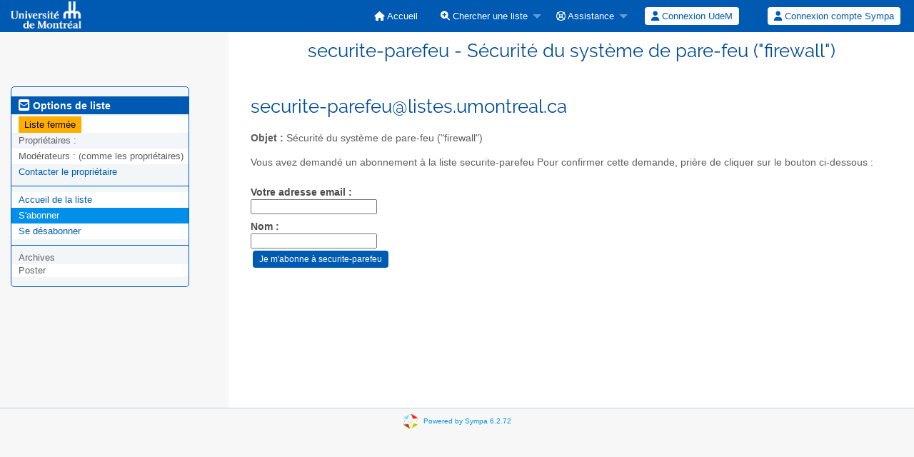

--- FILE ---
content_type: text/html; charset=utf-8
request_url: https://listes.umontreal.ca/wws/subscribe/securite-parefeu?previous_action=subscribe
body_size: 13360
content:
<!DOCTYPE html>
<html class="no-js" lang="fr" xml:lang="fr">
    <!-- main.tt2 -->
    <head>
        <meta charset="UTF-8" />
        <meta name="generator" content="Sympa 6.2.72" />
        <meta name="viewport"  content="width=device-width, initial-scale=1.0">
        <title> securite-parefeu - Sécurité du système de pare-feu (&quot;firewall&quot;) - subscribe </title>

        <!-- head_ui.tt2 -->
<link rel="stylesheet" href="/static-sympa/js/jquery-ui/jquery-ui.css?v1.12.1" />
<link rel="stylesheet" href="/static-sympa/js/jqplot/jquery.jqplot.css?v1.0.8" />
<link rel="stylesheet" href="/static-sympa/js/jquery-minicolors/jquery.minicolors.css?v2.3.1">
<link rel="stylesheet" href="/static-sympa/fonts/font-awesome/css/fontawesome.min.css?v6.4.0" />
<link rel="stylesheet" href="/static-sympa/fonts/font-awesome/css/solid.css?v6.4.0" />
<link rel="stylesheet" href="/static-sympa/fonts/font-awesome/css/regular.css?v6.4.0" />
<link rel="stylesheet" href="/static-sympa/js/foundation/css/foundation-float.css?v6.4.2" />

<style>
  select[multiple], select[size] { height: auto; background-image: none; }
</style>
<link rel="stylesheet" href="/static-sympa/css/listes.umontreal.ca/style.css?h=cd89c56e77a7b6ba63fcf9abd194eb7f" title="Sympa CSS" />

<link rel="shortcut icon" href="/static-sympa/icons/favicon_sympa.png" />
<!-- end head_ui.tt2 -->


        <!-- head_javascript.tt2 -->

<script>
<!--
var sympa = {
    backText:           'Retour',
    calendarButtonText: 'Calendrier',
    calendarFirstDay:   0,
    closeText:          'Fermer',
    copiedText:         'Copié !',
    copyPermalinkText:  'Copier le permalien',
    dayNames:           'Lundi:Mardi:Mercredi:Jeudi:Vendredi:Samedi:Dimanche'.split(":"),
    dayNamesMin:        'D:L:M:M:J:V:S'.split(":"),
    home_url:           '/wws/',
    icons_url:          '/static-sympa/icons',
    lang:               'fr',
    loadingText:        'Veuillez patienter...',
    monthNamesShort:    'Jan:Fév:Mar:Avr:Mai:Jui:Juil:Aoû:Sep:Oct:Nov:Déc'.split(":"),
    openInNewWinText:   'Ouvrir dans une nouvelle fenêtre',
    resetText:          'Effacer'
};
var lang = 'fr';
//-->
</script>

<script src="/static-sympa/js/jquery.js?v3.6.0"></script>
<script src="/static-sympa/js/jquery-migrate.js?v1.4.1"></script>
<script src="/static-sympa/js/jquery-ui/jquery-ui.js?v1.12.1"></script>
<script src="/static-sympa/js/jqplot/jquery.jqplot.min.js?v1.0.8"></script>
<script src="/static-sympa/js/jqplot/jqplot.categoryAxisRenderer.min.js?v1.0.8"></script>
<script src="/static-sympa/js/jqplot/jqplot.barRenderer.min.js?v1.0.8"></script>
<script src="/static-sympa/js/jqplot/jqplot.canvasAxisTickRenderer.min.js?v1.0.8"></script>
<script src="/static-sympa/js/jqplot/jqplot.canvasTextRenderer.min.js?v1.0.8"></script>
<script src="/static-sympa/js/jquery-minicolors/jquery.minicolors.min.js?v2.3.6"></script>
<script src="/static-sympa/js/sympa.js?v6.2.72"></script>

<!--[if lt IE 9]>
    <script type="text/javascript" src="/static-sympa/js/html5shiv/html5shiv.js?v3.7.2"></script>
<![endif]-->
<script type="text/javascript" src="/static-sympa/js/respondjs/respond.min.js?v1.4.2"></script>
<script src="/static-sympa/js/foundation/js/vendor/what-input.js?v4.2.0"></script>
<script src="/static-sympa/js/foundation/js/foundation.min.js?v6.4.2"></script>

<!-- end head_javascript.tt2 -->


        <!-- RSS chanel -->
                                            </head>

    <body>
        
        <div id="top">
            <a class="displayNone" name="top" href="#content-inner">
                Accéder au contenu.
            </a>
        </div>

        <noscript>
            <em>Veuillez activer Javascript dans votre navigateur</em>
        </noscript>

        
            
            
                <!-- header.tt2 -->
<header>
    <div class="title-bar"
         data-responsive-toggle="sympa-top-bar" data-hide-for="medium">
        <span class="menu-text" aria-hidden="true">
            <img style="float: left; margin-top: 2px; max-width: 100%; height: auto;" src="/static-sympa/icons/logo-udem.png" alt="UdeM" />
        </span>
        <div class="title-bar-right">
            <div class="title-bar-title">
                <span>Menu Sympa</span>
            </div>
            <a class="menu-icon" href="#" data-toggle="sympa-top-bar"></a>
        </div>
    </div>

    <nav class="top-bar" id="sympa-top-bar" role="navigation">
        <ul class="top-bar-left medium-2 columns show-for-medium">
            <li class="name">
                <span class="menu-text">
                    <img style="float: left; margin-top: 2px; max-width: 100%; height: auto;" src="/static-sympa/icons/logo-udem.png" alt="UdeM" />
                </span>
            </li>
        </ul>

        <menu class="top-bar-right">
            <ul class="vertical medium-horizontal menu" data-responsive-menu="drilldown medium-dropdown">
                <!-- sympa_menu.tt2 -->


    

    <li class="">
        <a href="/wws/home">
            <i class="fa fa-home"></i>  Accueil
        </a>
    </li>





    
        
    
    <li class="">
        <a href="#">
            <i class="fa fa-search-plus"></i> Chercher une liste
        </a>
        <ul class="vertical menu">

            
                
            
            <li class="">
                <a href="/wws/search_list_request">
                    <i class="fa fa-search"></i> Formulaire de recherche
                </a>
            </li>
            
                
            
            <li class="">
                <a class="heavyWork" href="/wws/lists">
                    <i class="fa fa-list"></i> Index des listes
                </a>
            </li>
            
                
            
            <li class=""><a href="/wws/lists_categories" target=""><i class="fa fa-sitemap"></i> Parcourir les listes par catégories</a>

        </ul>
    </li>


    


    <li class="">
        <a href="#">
            <i class="far fa-life-ring"></i> Assistance
        </a>
        <ul class="vertical menu">

            
                
            
            <li class="">
                <a href="/wws/help" title="Documentation">
                    <i class="fa fa-book"></i> Documentation
                </a>
            </li>
            
                
            
            <li class="">
                <a href="/wws/help/faq.html" title="Foire aux questions">
                    <i class="fa fa-question"></i> FAQ
                </a>
            </li>
            
            

        </ul>
    </li>








<!-- end sympa_menu.tt2 -->

                <!-- login_menu.tt2 -->
<li>
    <form id="use-sso" action="/wws" method="post" autocomplete="off">
    <fieldset><input type="hidden" name="csrftoken" value="0909f98665c713175ca2c027b0caf44a" />
    <input type="hidden" name="previous_action"
     value="" />
    <input type="hidden" name="previous_list" value="" />
    <input type="hidden" name="referer" value="" />
    <input type="hidden" name="list" value="securite-parefeu" />
    <input type="hidden" name="action" value="sso_login" />
    <input type="hidden" name="auth_service_name"
         value="listes_saml" />
        <span><button type="submit" name="action_sso_login"
         value="SAML Auth">
          <i class="fa fa-user"></i> Connexion UdeM
        </button></span>
    </fieldset>
    </form>
  </li>

<li class="divider show-for-small" role="separator"></li>

<li class="">
    <form action="/wws" method="POST" autocomplete="off">
    <fieldset><input type="hidden" name="csrftoken" value="0909f98665c713175ca2c027b0caf44a" />
    <input type="hidden" name="previous_action" value="subscribe" />
    <input type="hidden" name="previous_list" value="securite-parefeu" />
    <input type="hidden" name="login_method" value="use_passwd" />
    <span><button type="submit" name="action_loginrequest"
     value="Connexion">
      <i class="fa fa-user"></i>
      Connexion compte Sympa
    </button></span>
    </fieldset>
    </form>
  </li>
<!-- end login_menu.tt2 -->

            </ul>
        </menu>
    </nav>
    <h1 class="medium-offset-3 medium-9 columns">securite-parefeu - Sécurité du système de pare-feu (&quot;firewall&quot;)</h1>
</header>
<!-- end header.tt2 -->

            

            <div id="loading"></div>
            <!-- aside_menu.tt2 -->
<aside class="medium-3 columns">
        <div class="title-bar" data-responsive-toggle="sympa-sub-bar" data-hide-for="medium">
                <span class="menu-text" aria-hidden="true">
                    <i class="fa fa-envelope-square fa-lg"></i>
                </span>
                <div class="title-bar-right">
                    <div class="title-bar-title">
                        <span>Options de liste</span>
                    </div>
                    <a class="menu-icon" href="#" data-toggle="sympa-sub-bar"></a>
                </div>
            </div>
            <nav class="top-bar" id="sympa-sub-bar" role="navigation">
                <menu class="top-bar-left list">
                    <ul class="vertical menu" data-responsive-menu="drilldown medium-accordion">
                        <!-- list_menu.tt2 -->



<li class="menu_title nolink">
    <label>
        <i class="fa fa-envelope-square fa-lg"></i>
        Options de liste
    </label>
</li>

<!-- list_panel.tt2 -->

<li class="menuLinks">
        <span class="warning label">Liste fermée</span>
    </li>




<li class="nolink">
    <span>
        Propriétaires&nbsp:
        <span>
            </span>

        
    </span>
</li>

<li class="nolink">
    <span>
        Modérateurs :
        <span>
            
                <i>(comme les propriétaires)</i>
            
        </span>

        
    </span>
</li>



<li>
    <script type="text/javascript">
<!--
document.write("<" +
"a" +
" " +
"href" +
"=\"" +
"mailto" +
":" +
"securite" +
"-" +
"parefeu" +
"-" +
"request" +
"@" +
"listes" +
"." +
"umontreal" +
"." +
"ca" +
"\">" +
"Contacter" +
" " +
"le" +
" " +
"propri" +
"é" +
"taire" +
"</" +
"a" +
">")
// -->
</script>
</li>

<!-- end list_panel.tt2 -->


<li class="divider" role="separator"></li>
<li></li>

    

<li class="">
    <a href="/wws/info/securite-parefeu">Accueil de la liste</a>
</li>






    
        
            
        
        <li class="active">
            <a href="/wws/subscribe/securite-parefeu?previous_action=subscribe">S'abonner</a>
        </li>
    

    
        
            
        
        <li class="">
            <a href="/wws/signoff/securite-parefeu">Se désabonner</a>
        </li>
    


<li class="divider" role="separator"></li>
<li></li>

    
        <li class="menuInactive2">
            <span>Archives</span>
        </li>
    



    <li class="menuInactive2">
        <span>Poster</span>
    </li>







    



<!-- end list_menu.tt2 -->

                    </ul>
                </menu>
            </nav>
    </aside>
<!-- end aside_menu.tt2 -->

            <main id="content-inner" class="medium-9 columns"><a name="content-inner"></a>
                
                
                    <!-- title.tt2 -->
<h1 style="padding-top: 10px;"><script type="text/javascript">
<!--
document.write("securite" +
"-" +
"parefeu" +
"@" +
"listes" +
"." +
"umontreal" +
"." +
"ca")
// -->
</script></h1>
<!-- end title.tt2 -->

                    
                        <p>
                            <b>Objet :</b>
                            Sécurité du système de pare-feu (&quot;firewall&quot;)
                            
                        </p>
                    
                    
                

                <!-- nav.tt2 -->












<!-- end nav.tt2 -->


            
            <!-- subscribe.tt2 --><p>
            Vous avez demandé un abonnement à la liste  securite-parefeu
            Pour confirmer cette demande, prière de cliquer sur le bouton ci-dessous :
        </p>

    <form action="/wws" method="post" autocomplete="off">
        <fieldset><input type="hidden" name="csrftoken" value="0909f98665c713175ca2c027b0caf44a" />
            <div>
                <label for="email">Votre adresse email :</label>
                <input id="email" name="email" value="" />
            </div>
            <div>
                <label for="gecos">Nom :</label>
                <input id="gecos" name="gecos" value="" />
            </div>
            <!-- edit_attributes.tt2 -->

<!-- end edit_attributes.tt2 -->

            <input type="hidden" name="list" value="securite-parefeu" />
            <div>
                <input class="MainMenuLinks" type="submit" name="action_subscribe" value="Je m'abonne à securite-parefeu" />
            </div>
        </fieldset>
    </form>
<!-- end subscribe.tt2 -->

            

            </main><!-- End content-inner -->

            <div class="displayNone"><a href="#top">Haut de le page</a></div>
            <div class="scroll-top-wrapper "></div>

            <!-- footer.tt2 -->
<footer role="contentinfo">
    <img src="/static-sympa/icons/favicon_sympa.png" alt="Logo SYMPA" width="20" height="20"/>
    <a href="https://www.sympa.community/">Powered by Sympa 6.2.72</a>
</footer>
<!-- end footer.tt2 -->

        
    </body>
    <!-- end main.tt2 -->
</html>
